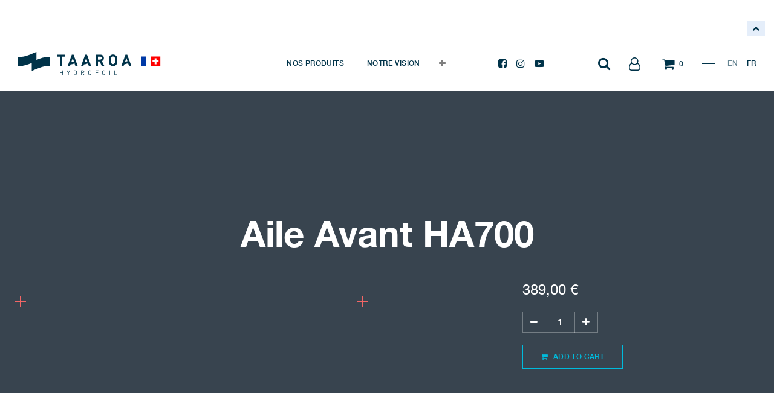

--- FILE ---
content_type: text/html; charset=utf-8
request_url: https://www.taaroa-hydrofoil.com/fr_FR/shop/wgfw2808fra-aile-avant-ha700-75
body_size: 17908
content:
<!DOCTYPE html>
        <html lang="fr-FR" data-website-id="1" data-main-object="product.template(75,)" data-oe-company-name="FLY 4 ALL SA" data-add2cart-redirect="1">
    <head>
                <meta charset="utf-8"/>
                <meta http-equiv="X-UA-Compatible" content="IE=edge,chrome=1"/>
            <meta name="viewport" content="width=device-width, initial-scale=1"/>
        <meta name="generator" content="Odoo"/>
                        <meta property="og:type" content="website"/>
                        <meta property="og:title" content="Aile avant windfoil 80 cm carbone - Taaroa Hydrofoil"/>
                        <meta property="og:site_name" content="TAAROA"/>
                        <meta property="og:url" content="https://www.taaroa-hydrofoil.com/fr_FR/shop/wgfw2808fra-aile-avant-ha700-75"/>
                        <meta property="og:image" content="https://www.taaroa-hydrofoil.com/web/image/product.template/75/image"/>
                        <meta property="og:description"/>
                    <meta name="twitter:card" content="summary_large_image"/>
                    <meta name="twitter:title" content="Aile avant windfoil 80 cm carbone - Taaroa Hydrofoil"/>
                    <meta name="twitter:image" content="https://www.taaroa-hydrofoil.com/web/image/product.template/75/image"/>
                    <meta name="twitter:description"/>
                <link rel="alternate" hreflang="en" href="https://www.taaroa-hydrofoil.com/shop/wgfw2808fra-front-wing-ha700-75"/>
                <link rel="alternate" hreflang="fr" href="https://www.taaroa-hydrofoil.com/fr_FR/shop/wgfw2808fra-aile-avant-ha700-75"/>
                <link rel="alternate" hreflang="x-default" href="https://www.taaroa-hydrofoil.com/shop/wgfw2808fra-front-wing-ha700-75"/>
        <link rel="canonical" href="https://www.taaroa-hydrofoil.com/fr_FR/shop/wgfw2808fra-aile-avant-ha700-75"/>
        <link rel="preconnect" href="https://fonts.gstatic.com/" crossorigin=""/>
                <title>Aile avant windfoil 80 cm carbone - Taaroa Hydrofoil</title>
                <link type="image/x-icon" rel="shortcut icon" href="/web/image/website/1/favicon?unique=e7432f8"/>
            <link rel="preload" href="/web/static/lib/fontawesome/fonts/fontawesome-webfont.woff2?v=4.7.0" as="font" crossorigin=""/>
            <link type="text/css" rel="stylesheet" href="/web/assets/51996-740b82a/1/web.assets_common.min.css" data-asset-bundle="web.assets_common" data-asset-version="740b82a"/>
            <link type="text/css" rel="stylesheet" href="/web/assets/51975-4caa0ee/1/web.assets_frontend.min.css" data-asset-bundle="web.assets_frontend" data-asset-version="4caa0ee"/>
                <script id="web.layout.odooscript" type="text/javascript">
                    var odoo = {
                        csrf_token: "29bd2a13baa97fe0d6b80d583ede4297560af1d9o1800211724",
                        debug: "",
                    };
                </script>
            <script type="text/javascript">
                odoo.__session_info__ = {"is_admin": false, "is_system": false, "is_website_user": true, "user_id": false, "is_frontend": true, "profile_session": null, "profile_collectors": null, "profile_params": null, "show_effect": "True", "translationURL": "/website/translations", "cache_hashes": {"translations": "eb1f84beab7c50ac7904766ea4fe3452b3805494"}, "lang_url_code": "fr_FR", "geoip_country_code": "US"};
                if (!/(^|;\s)tz=/.test(document.cookie)) {
                    const userTZ = Intl.DateTimeFormat().resolvedOptions().timeZone;
                    document.cookie = `tz=${userTZ}; path=/`;
                }
            </script>
            <script defer="defer" type="text/javascript" src="/web/assets/51976-733b685/1/web.assets_common_minimal.min.js" data-asset-bundle="web.assets_common_minimal" data-asset-version="733b685"></script>
            <script defer="defer" type="text/javascript" src="/web/assets/51977-18c7eeb/1/web.assets_frontend_minimal.min.js" data-asset-bundle="web.assets_frontend_minimal" data-asset-version="18c7eeb"></script>
            <script defer="defer" type="text/javascript" data-src="/web/assets/51978-1d0d96f/1/web.assets_common_lazy.min.js" data-asset-bundle="web.assets_common_lazy" data-asset-version="1d0d96f"></script>
            <script defer="defer" type="text/javascript" data-src="/web/assets/51979-65f7e13/1/web.assets_frontend_lazy.min.js" data-asset-bundle="web.assets_frontend_lazy" data-asset-version="65f7e13"></script>
        <!-- Google tag (gtag.js) --> 
<script async src=https://www.googletagmanager.com/gtag/js?id=G-GVNC97S24N></script> 
<script> window.dataLayer = window.dataLayer || []; function gtag(){dataLayer.push(arguments);} gtag('js', new Date()); 
gtag('config', 'G-GVNC97S24N'); 
</script>
                <script async="1" defer="1" src="https://maps.googleapis.com/maps/api/js?key=AIzaSyDOvqIrZp0gJHRpUSuXW9K2wWTAPwNqFhQ"></script>
        </head>
            <body class="">
        <div id="wrapwrap" class="   ">
    <header id="top" data-anchor="true" data-name="Header" class="  o_header_fixed">
            <section class="tqt_website_quickfilter_horizontal fixed-search-bar" data-qf_type="2" data-list-id="1">
                <span class="mob-fsb-box open">
                  <span></span>
                </span>
                <div class="as-quickfilter-horizontal-form">
                    <form action="/fr_FR/shop" class="js_filters" method="get">
                        <input name="search" type="hidden" value=""/>
                    </form>
                </div>
            </section>
        <nav data-name="Navbar" class="navbar navbar-expand-lg navbar-light o_colored_level o_cc shadow-sm">
      <div id="top_menu_container" class="container justify-content-start justify-content-lg-between">
    <div class="navbar-brand logo">
                <a href="/fr_FR/">
                    <span class="logo-dark" role="img" aria-label="Logo of FLY 4 ALL SA" title="FLY 4 ALL SA"><img src="/web/image/res.company/1/logo/FLY%204%20ALL%20SA?unique=6a6cb1b" class="img img-fluid" alt="FLY 4 ALL SA" loading="lazy"/></span>
                    <span class="logo-light" role="img" aria-label="Logo of FLY 4 ALL SA" title="FLY 4 ALL SA"><img src="/web/image/res.company/1/dark_logo/FLY%204%20ALL%20SA?unique=6a6cb1b" class="img img-fluid" alt="FLY 4 ALL SA" loading="lazy"/></span>
                    <span class="logo-small" role="img" aria-label="Logo of FLY 4 ALL SA" title="FLY 4 ALL SA"><img src="/web/image/res.company/1/small_logo/FLY%204%20ALL%20SA?unique=6a6cb1b" class="img img-fluid" alt="FLY 4 ALL SA" loading="lazy"/></span>
                </a>
            </div>
        <div id="top_menu_collapse" class="collapse navbar-collapse order-last order-lg-0">
          <div class="mobile-search-form">
            <form action="/fr_FR/shop" method="get" class="input-group">
              <input type="text" name="search" placeholder="Enter keywords..." class="form-control" value=""/>
              <span class="input-group-btn">
                <button class="btn btn-default oe_search_button">
                  <i class="fa fa-search"></i>
                </button>
              </span>
            </form>
          </div>
    <ul id="top_menu" class="nav navbar-nav o_menu_loading flex-grow-1">
    <li class="nav-item">
        <a role="menuitem" href="/fr_FR/products" class="nav-link ">
            <span>NOS PRODUITS</span>
        </a>
    </li>
    <li class="nav-item">
        <a role="menuitem" href="/fr_FR/vision" class="nav-link ">
            <span>NOTRE VISION</span>
        </a>
    </li>
    <li class="nav-item">
        <a role="menuitem" href="/fr_FR/expertise" class="nav-link ">
            <span>NOTRE EXPERTISE</span>
        </a>
    </li>
    </ul>
          <div class="header-social-icons">
            <a title="Facebook" target="_blank" class="fb" href="https://www.facebook.com/Taaroa.hydrofoil/">
              <i class="fa fa-facebook-square"></i>
            </a>
            <a title="Instagram" class="insta" target="_blank" href="https://www.instagram.com/taaroa.hydrofoil/?hl=en">
              <i class="fa fa-instagram"></i>
            </a>
            <a title="YouTube" class="youtube" target="_blank" href="https://www.youtube.com/channel/UC1Xcb9VzTGWtvMMDeDIlkRQ">
              <i class="fa fa-youtube-play"></i>
            </a>
          </div>
          <div class="mob-extra-nav">
            <div class="h-col h-user h-drop">
              <a title="Sign in" href="/web/login">
                                    Sign in
                                </a>
            </div>
            <div class="h-col h-lang">
              <ul id="lang" class="js_language_selector">
                  <li class=" ">
                    <a class="js_change_lang" data-lang="en_US" data-url_code="en_US" href="/shop/wgfw2808fra-aile-avant-ha700-75">
                      EN
                    </a>
                  </li>
                  <li class=" active">
                    <a class="js_change_lang" data-lang="fr_FR" data-url_code="fr_FR" href="/fr_FR/shop/wgfw2808fra-aile-avant-ha700-75">
                      FR
                    </a>
                  </li>
              </ul>
            </div>
          </div>
        </div>
        <div class="right-header d-flex justify-content-end align-items-center" id="top_menu">
          <div class="h-col h-search">
            <i class="t-icon t-icon-search search_open fa fa-search"></i>
            <div class="h-search-form">
              <div class="h-search-form-in container">
                <form action="/fr_FR/shop" method="get" class="input-group">
                  <input type="text" name="search" placeholder="Enter keywords..." class="form-control" value=""/>
                  <span class="input-group-btn">
                    <button class="btn btn-default oe_search_button">
                                                Search <i class="fa fa-chevron-right"></i>
                                            </button>
                  </span>
                </form>
                <div class="hs-right">
                  <div class="nav">
                    <label data-oe-model="ir.ui.view" data-oe-id="1181" data-oe-field="arch" data-oe-xpath="/data/xpath/li/div[1]/label[1]">CONTACT A TECHNICAL EXPERT</label>
                    <a class="mail" data-oe-model="ir.ui.view" data-oe-id="1181" data-oe-field="arch" data-oe-xpath="/data/xpath/li/div[1]/a[1]" href="/cdn-cgi/l/email-protection#6a">
                      <i class="fa fa-envelope-o"></i>
                    </a>
                  </div>
                </div>
              </div>
            </div>
          </div>
          <div class="h-col h-user h-drop">
            <a title="Sign in" href="/web/login">
              <i class="t-icon t-icon-user fa fa-user-o"></i>
            </a>
          </div>
          <div id="my_cart" class="h-col h-cart">
            <div class="my_cart_btn">
              <a href="/fr_FR/shop/cart">
                <i class="t-icon t-icon-cart fa fa-shopping-cart"></i>
                <sup class="my_cart_quantity label badge-primary">0</sup>
              </a>
            </div>
          </div>
          <div class="h-col h-lang">
            <ul id="lang" class="js_language_selector">
                <li class=" ">
                  <a class="js_change_lang" data-lang="en_US" data-url_code="en_US" href="/shop/wgfw2808fra-aile-avant-ha700-75">
                    EN
                  </a>
                </li>
                <li class=" active">
                  <a class="js_change_lang" data-lang="fr_FR" data-url_code="fr_FR" href="/fr_FR/shop/wgfw2808fra-aile-avant-ha700-75">
                    FR
                  </a>
                </li>
            </ul>
          </div>
        </div>
    <button type="button" data-toggle="collapse" data-target="#top_menu_collapse" class="navbar-toggler ml-auto">
        <span class="navbar-toggler-icon o_not_editable"></span>
    </button>
      </div>
    </nav>
  </header>
    <div class="tr-header-height"></div>
                <main>
            <div itemscope="itemscope" itemtype="http://schema.org/Product" id="wrap" class="js_sale">
                <div class="oe_structure oe_empty oe_structure_not_nearest" id="oe_structure_website_sale_product_1" data-editor-message="DROP BUILDING BLOCKS HERE TO MAKE THEM AVAILABLE ACROSS ALL PRODUCTS"></div>
                <section id="product_detail" class="product-details-page container py-2 oe_website_sale ">
                <section class="pd-product-head">
                    <div id="product_details" class="container">
                        <div class="pdh-title">
                            <h1>Aile Avant HA700</h1>
                        </div>
                        <div class="pdh-form" id="pdh_form_id">
                            <div class="pdh-form-in">
                                <form action="/fr_FR/shop/cart/update" method="POST">
                                    <input type="hidden" name="csrf_token" value="9398e307b4fbf6752ab706f2a1b5bb0928a2ba36o1800211723"/>
                                    <div class="js_product js_main_product">
                                            <input type="hidden" class="product_id" name="product_id" value="57"/>
                                            <input type="hidden" class="product_template_id" name="product_template_id" value="75"/>
                                                <ul class="d-none js_add_cart_variants" data-attribute_exclusions="{&#39;exclusions: []&#39;}"></ul>
                                        <div class="pdh-price">
      <div itemprop="offers" itemscope="itemscope" itemtype="http://schema.org/Offer" class="product_price d-inline-block mt-2 mb-3">
          <h3 class="css_editable_mode_hidden">
              <span data-oe-type="monetary" data-oe-expression="combination_info[&#39;price&#39;]" class="oe_price" style="white-space: nowrap;"><span class="oe_currency_value">389,00</span> €</span>
              <span itemprop="price" style="display:none;">389.0</span>
              <span itemprop="priceCurrency" style="display:none;">EUR</span>
              <span data-oe-type="monetary" data-oe-expression="combination_info[&#39;list_price&#39;]" style="text-decoration: line-through; white-space: nowrap;" class="text-danger oe_default_price ml-1 h5 d-none"><span class="oe_currency_value">389,00</span> €</span>
          </h3>
          <h3 class="css_non_editable_mode_hidden decimal_precision" data-precision="2">
            <span><span class="oe_currency_value">398,33</span> CHF</span>
          </h3>
      </div>
                                        </div>
                                        <p class="css_not_available_msg alert alert-warning">Cette combinaison n'existe pas.</p>
                                        <div class="pdh-cart-btn">
                                            <div class="css_quantity input-group oe_website_spinner" contenteditable="false">
                                                <div class="input-group-prepend">
                                                    <a class="btn btn-secondary js_add_cart_json" aria-label="Supprimer" title="Supprimer" href="#">
                                                        <i class="fa fa-minus"></i>
                                                    </a>
                                                </div>
                                                <input type="text" class="form-control quantity" data-min="1" name="add_qty" value="1"/>
                                                <div class="input-group-append">
                                                    <a class="btn btn-secondary float_left js_add_cart_json" aria-label="Ajouter" title="Ajouter" href="#">
                                                        <i class="fa fa-plus"></i>
                                                    </a>
                                                </div>
                                            </div>
                                            <a role="button" id="add_to_cart" class="btn btn-primary btn-lg mt8 js_check_product a-submit" href="#"><i class="fa fa-shopping-cart"></i> Add to Cart</a>
                                            <div class="stock">
                                                <div class="availability_messages o_not_editable"></div>
                                            </div>
                                        </div>
                                        <div class="fixed-cart-box">
                                            <div class="container">
                                                <div class="fixed-cart-box-in">
                                                    <h2 class="fc-name">Aile Avant HA700</h2>
                                                    <div class="fc-price">
      <div itemprop="offers" itemscope="itemscope" itemtype="http://schema.org/Offer" class="product_price d-inline-block mt-2 mb-3">
          <h3 class="css_editable_mode_hidden">
              <span data-oe-type="monetary" data-oe-expression="combination_info[&#39;price&#39;]" class="oe_price" style="white-space: nowrap;"><span class="oe_currency_value">389,00</span> €</span>
              <span itemprop="price" style="display:none;">389.0</span>
              <span itemprop="priceCurrency" style="display:none;">EUR</span>
              <span data-oe-type="monetary" data-oe-expression="combination_info[&#39;list_price&#39;]" style="text-decoration: line-through; white-space: nowrap;" class="text-danger oe_default_price ml-1 h5 d-none"><span class="oe_currency_value">389,00</span> €</span>
          </h3>
          <h3 class="css_non_editable_mode_hidden decimal_precision" data-precision="2">
            <span><span class="oe_currency_value">398,33</span> CHF</span>
          </h3>
      </div>
                                                    </div>
                                                    <div class="fc-action">
                                                         <a role="button" id="add_to_cart" class="btn btn-primary btn-lg mt8 js_check_product a-submit" href="#"><i class="fa fa-shopping-cart"></i> Add to Cart</a>
                                                    </div>
                                                </div>
                                            </div>
                                        </div>
                                    </div>
                                </form>
                                <div id="o_product_terms_and_share">
                                </div>
                            </div>
                        </div>
                    </div>
                </section>
                <section class="pd-product-image">
                    <div class="container">
                        <div class="pd-product-row">
                            <div class="pdi-img">
                                <a class="tl t-plus-btn red" href="#">
                                    <span class="fa fa-plus"></span>
                                </a>
                                <a class="tr t-plus-btn red" href="#">
                                    <span class="fa fa-plus"></span>
                                </a>
                                <a class="bl t-plus-btn red" href="#">
                                    <span class="fa fa-plus"></span>
                                </a>
                                <a class="br t-plus-btn red" href="#">
                                    <span class="fa fa-plus"></span>
                                </a>
                                <div class="pdi-img-in">
                                    <div><img src="/web/image/product.template/75/image_1920/%5BWGFW2808FRA%5D%20Aile%20Avant%20HA700?unique=cf11104" itemprop="image" class="img img-fluid product_detail_img" alt="Aile Avant HA700" data-zoom="1" data-zoom-image="image" loading="lazy"/></div>
                                </div>
                            </div>
                            <div class="pdi-info">
                                    <div class="o_not_editable">
                                        <p><p><span style="font-family: Arial; white-space: pre-wrap;">L’aile avant HA700 est conçue avec un profil inédit. Grâce à sa géométrie, elle offre une plage d utilisation incomparable : un décollage à basse vitesse et un confort incroyable à haute vitesse. Idéale pour les longues distances ou les grands bords quelque soit la force du vent.</span><br></p></p>
                                    </div>
                            </div>
                        </div>
                    </div>
                </section>
                <section class="pd-extra-info">
                    <div class="container">
                        <div class="row">
                            <div class="col-lg-6">
                                <div class="pde-left">
                                    <div class="pde-title">
                                        <h6>Spécifications</h6>
                                    </div>
                                    <div class="progress-box">
                                        <div class="progress-row stability">
                                            <label>STABILITÉ</label>
                                            <div class="progress-col">
                                                <span style="width: 70.0%;"><em>70.0</em></span>
                                            </div>
                                        </div>
                                    </div>
                                </div>
                            </div>
                            <div class="col-lg-6">
                                <div class="pde-right">
                                    <div class="pde-title">
                                        <h6>Caractéristiques</h6>
                                    </div>
                                    <div class="pde-specification">
                                        <ul>
                                            <li>
                                                <label>CATÉGORIE DE PRODUIT</label>
                                                <p><span>Foil parts / Front wings </span></p>
                                            </li>
                                            <li>
                                                <label>Poids</label>
                                                <p><span>611,0</span> g</p>
                                            </li>
                                            <li>
                                                <label>Envergure</label>
                                                <p><span>80</span> cm</p>
                                            </li>
                                            <li>
                                                <label>Surface alaire</label>
                                                <p><span>700</span> cm2</p>
                                            </li>
                                            <li>
                                                <label>MATÉRIAUX</label>
                                                <p><span>Carbone HR</span></p>
                                            </li>
                                            <li>
                                                <label>Poids max. rider</label>
                                                <p><span>110</span> kg</p>
                                            </li>
                                            <li>
                                                <label>SE MONTE SUR</label>
                                                <p><span>Wind / Wing</span></p>
                                            </li>
                                        </ul>
                                    </div>
                                </div>
                            </div>
                        </div>
                    </div>
                </section>
                <section class="product_image_slider">
                    <div class="container">
                        <div class="container">
                            <div class="image-gallery-snippet owl-carousel">
                                    <div class="tp-inner">
                                        <div class="pro-img">
                                            <img alt="Front Wing Carbon HR Freerace 80 WF FRONT VIEW" src="/web/image/product.image/7/image_1920?unique=63eead0" loading="lazy"/>
                                        </div>
                                    </div>
                                    <div class="tp-inner">
                                        <div class="pro-img">
                                            <img alt="Wing HA700" src="/web/image/product.image/201/image_1920?unique=bba85b9" loading="lazy"/>
                                        </div>
                                    </div>
                            </div>
                        </div>
                    </div>
                </section>
                <div class="cat_tech_snippet">
                    <section class="technologies-icon-snippet dynamic">
                        <div class="container">
                            <div class="row justify-content-center">
                                <div class="col-lg-8 text-center">
                                    <div class="ti-title">
                                        <h6 class="text-center">Technologies</h6>
                                    </div>
                                </div>
                            </div>
                            <div class="row justify-content-center ti-row">
                                    <div class="col-md-4 col-lg-3">
                                        <div class="ti-col">
                                            <a href="/fr_FR/technology#tech7">
                                                <div class="tic-img">
                                                    <img alt="tech.name" src="[data-uri]" loading="lazy"/>
                                                </div>
                                            </a>
                                            <div class="tic-text">
                                                <a href="/fr_FR/technology#tech7">Standard Windfoil Mount</a>
                                            </div>
                                        </div>
                                    </div>
                                    <div class="col-md-4 col-lg-3">
                                        <div class="ti-col">
                                            <a href="/fr_FR/technology#tech10">
                                                <div class="tic-img">
                                                    <img alt="tech.name" src="[data-uri]" loading="lazy"/>
                                                </div>
                                            </a>
                                            <div class="tic-text">
                                                <a href="/fr_FR/technology#tech10">V-Fix System</a>
                                            </div>
                                        </div>
                                    </div>
                                    <div class="col-md-4 col-lg-3">
                                        <div class="ti-col">
                                            <a href="/fr_FR/technology#tech11">
                                                <div class="tic-img">
                                                    <img alt="tech.name" src="[data-uri]" loading="lazy"/>
                                                </div>
                                            </a>
                                            <div class="tic-text">
                                                <a href="/fr_FR/technology#tech11">Titanium Washers Reinforcement</a>
                                            </div>
                                        </div>
                                    </div>
                                    <div class="col-md-4 col-lg-3">
                                        <div class="ti-col">
                                            <a href="/fr_FR/technology#tech13">
                                                <div class="tic-img">
                                                    <img alt="tech.name" src="[data-uri]" loading="lazy"/>
                                                </div>
                                            </a>
                                            <div class="tic-text">
                                                <a href="/fr_FR/technology#tech13">Anti Stall Shape</a>
                                            </div>
                                        </div>
                                    </div>
                                    <div class="col-md-4 col-lg-3">
                                        <div class="ti-col">
                                            <a href="/fr_FR/technology#tech17">
                                                <div class="tic-img">
                                                    <img alt="tech.name" src="[data-uri]" loading="lazy"/>
                                                </div>
                                            </a>
                                            <div class="tic-text">
                                                <a href="/fr_FR/technology#tech17">Carbon HR</a>
                                            </div>
                                        </div>
                                    </div>
                            </div>
                        </div>
                    </section>
                </div>
                <section id="reviews_info" class="tab_info product-review-slider">
                    <div id="all_review_section" class="cs-review-section container">
                        <div class="owl-carousel product_review_slider">
                        </div>
                    </div>
                </section>                
            <section class="quote-bg-snippet">
                <div class="container">
                    <section class="s_parallax parallax s_parallax_no_overflow_hidden" data-scroll-background-ratio="0" style="background-image: none;">
                        <span class="s_parallax_bg oe_img_bg oe_custom_bg" style="background-image: url(&#39;/taaroa_base/static/src/img/quote.jpg&#39;); background-position: 50% 75%;"></span>
                        <div class="row justify-content-end">
                            <div class="col-md-10 col-lg-7">
                                <div class="quote-box">
                                    <div class="plus-btn-box">
                                        <a class="t-plus-btn red" href="#">
                                            <span class="fa fa-plus"></span>
                                        </a>
                                    </div>
                                    <div class="blockquote">
                                        <p class="o_default_snippet_text">TAAROA assure un rapport qualité / prix inégalé sur le marché des foils de loisir, grâce à l'internalisation de sa production et des processus optimisés.</p>
                                    </div>
                                    <div class="btn-bar">
                                        <a class="t-arrow-btn theme-2 t-btn-bg o_default_snippet_text" href="#">Expertise Industrielle <i class="fa fa-chevron-right"></i></a>
                                    </div>
                                </div>
                            </div>
                        </div>
                    </section>
                </div>
            </section>
                <section class="compatible-products-section">
                    <div class="container">
                        <div class="rotate-title">
                            <div class="r-text">
                                <span>Produits compatibles</span>
                            </div>
                        </div>
                        <div class="compatible-prodct-slider owl-carousel">
                                <div class="t-product">
                                    <div class="tp-inner">
                                        <div class="pro-img">
                                            <div><img src="/web/image/product.product/135/image_512/300x300/%5BWGFW2105FRA%5D%20Aile%20Avant%20HA1050%20?unique=605c685" class="img img-fluid" alt="[WGFW2105FRA] Aile Avant HA1050 " loading="lazy"/></div>
                                        </div>
                                        <div class="pro-info">
                                            <div class="pro-name">
                                                <a style="display: block" href="/fr_FR/shop/product/wgfw2105fra-aile-avant-ha1050-153">
                                                    <span style="display: block;" title="Aile Avant HA1050 ">Aile Avant HA1050 </span>
                                                </a>
                                            </div>
                                        </div>
                                    </div>
                                </div>
                                <div class="t-product">
                                    <div class="tp-inner">
                                        <div class="pro-img">
                                            <div><img src="/web/image/product.product/58/image_512/300x300/%5BWGFW4808FRA%5D%20Aile%20Avant%20HA700%20UHM?unique=605c685" class="img img-fluid" alt="[WGFW4808FRA] Aile Avant HA700 UHM" loading="lazy"/></div>
                                        </div>
                                        <div class="pro-info">
                                            <div class="pro-name">
                                                <a style="display: block" href="/fr_FR/shop/product/wgfw4808fra-aile-avant-ha700-uhm-76">
                                                    <span style="display: block;" title="Aile Avant HA700 UHM">Aile Avant HA700 UHM</span>
                                                </a>
                                            </div>
                                        </div>
                                    </div>
                                </div>
                                <div class="t-product">
                                    <div class="tp-inner">
                                        <div class="pro-img">
                                            <div><img src="/web/image/product.product/139/image_512/300x300/%5BWGFW2756FRS%5D%20Aile%20avant%20HA600?unique=605c685" class="img img-fluid" alt="[WGFW2756FRS] Aile avant HA600" loading="lazy"/></div>
                                        </div>
                                        <div class="pro-info">
                                            <div class="pro-name">
                                                <a style="display: block" href="/fr_FR/shop/product/wgfw2756frs-aile-avant-ha600-157">
                                                    <span style="display: block;" title="Aile avant HA600">Aile avant HA600</span>
                                                </a>
                                            </div>
                                        </div>
                                    </div>
                                </div>
                                <div class="t-product">
                                    <div class="tp-inner">
                                        <div class="pro-img">
                                            <div><img src="/web/image/product.product/479/image_512/300x300/Windfoil%20Performance%20HR%20%28Wing%20HA1050%2C%20Fuselage%2095%2C%20Tail%20Wing%20170%20UHM%2C%20NOE%2097%29?unique=c8555f6" class="img img-fluid" alt="Windfoil Performance HR (Wing HA1050, Fuselage 95, Tail Wing 170 UHM, NOE 97)" loading="lazy"/></div>
                                        </div>
                                        <div class="pro-info">
                                            <div class="pro-name">
                                                <a style="display: block" href="/fr_FR/shop/product/pack2003wdf-windfoil-performance-hr-241">
                                                    <span style="display: block;" title="Windfoil Performance HR">Windfoil Performance HR</span>
                                                </a>
                                            </div>
                                        </div>
                                    </div>
                                </div>
                        </div>
                    </div>
                </section>
            </section>
            <section class="no-mistake-snippet no-mistake-snippet-v2">
                <div class="container">
                    <div class="row no-gutters">
                        <section class="col-lg-6 ms-img" style="background-image: url(/taaroa_base/static/src/img/echangeproduit-bg.jpg);">
                            <div class="ms-in">
                                <div class="ms--in">
                                    <h3>SATISFAIT OU ÉCHANGÉ</h3>
                                    <p>If your are not happy with your foil, exchange it for another set up at no cost within 30 days FR.</p>
                                </div>
                            </div>
                        </section>
                        <section class="col-lg-6 ms-info">
                            <div class="row no-gutters">
                                <div class="col-lg-12 ms-q-row">
                                    <div class="number">01</div>
                                    <h5>Recevez et montez votre foil.</h5>
                                    <div class="desc">
                                        <p>Des questions au sujet du montage / démontage de votre foil, ou de ses réglagesn de nos experts techniques peut vous aider.</p>
                                        <p>Our technical experts are here to help!</p>
                                    </div>
                                    <ul class="nav">
                                        <li>
                                            <a class="mail" target="_top" href="https://fly4all.atlassian.net/servicedesk/customer/portals">
                                                <i class="fa fa-envelope-o"></i>
                                                <span>Email US</span>
                                            </a>
                                        </li>
                                        <li>
                                            <a class="call" href="tel:">
                                                <i class="fa fa-phone"></i>
                                            </a>
                                            <span>CALL US</span>
                                        </li>
                                    </ul>
                                </div>
                                <div class="col-lg-12 ms-q-row">
                                    <div class="number">02</div>
                                    <h5>Progressez à l'aide de la communauté TAAROA</h5>
                                    <div class="desc">
                                        <p>Apprenez à utiliser votre foil au maximum de ses capacités, et échangez les bonnes pratiques ou tips relatifs à votre discipline.</p>
                                    </div>
                                    <div class="btn-bar">
                                        <a class="t-arrow-btn theme-2 t-btn-bg" href="#">WEARETAAROA <i class="fa fa-chevron-right"></i></a>
                                    </div>
                                </div>
                            </div>
                        </section>
                    </div>
                </div>
            </section>
            <section class="policy-snippet">
                <div class="container">
                    <div class="row justify-content-center">
                        <div class="col-6 col-lg-auto">
                            <div class="icon-box">
                                <div class="icon">
                                    <i class="fa fa-globe"></i>
                                </div>
                                <h6>ENVOI À L'INTERNATIONAL</h6>
                            </div>
                        </div>
                        <div class="col-6 col-lg-auto">
                            <div class="icon-box">
                                <div class="icon">
                                    <i class="fa fa-comment-o"></i>
                                </div>
                                <h6>SUPPORT PERSONNALISÉ</h6>
                            </div>
                        </div>
                        <div class="col-6 col-lg-auto">
                            <div class="icon-box">
                                <div class="icon">
                                    <i class="fa fa-lock"></i>
                                </div>
                                <h6>PAIEMENT SÉCURISÉ</h6>
                            </div>
                        </div>
                        <div class="col-6 col-lg-auto">
                            <div class="icon-box">
                                <div class="icon">
                                    <i class="fa fa-truck"></i>
                                </div>
                                <h6>SATISFAIT OU ÉCHANGE</h6>
                            </div>
                        </div>
                    </div>
                </div>
            </section>
                <div class="oe_structure oe_empty oe_structure_not_nearest mt16" id="oe_structure_website_sale_product_2" data-editor-message="DROP BUILDING BLOCKS HERE TO MAKE THEM AVAILABLE ACROSS ALL PRODUCTS"></div>
            </div>
                </main>
                <footer id="bottom" data-anchor="true" data-name="Footer" class="o_footer o_colored_level o_cc ">
                    <div id="footer">
      <div class="footer-top">
        <div class="container">
          <div class="row align-items-center">
            <div class="col-lg-8">
              <div class="subscribe-box">
                <link href="//cdn-images.mailchimp.com/embedcode/horizontal-slim-10_7.css" rel="stylesheet" type="text/css"/>
                <style type="text/css">
                                            #mc_embed_signup{background:#fff; clear:left; font:14px Helvetica,Arial,sans-serif; width:100%;}
                                            /* Add your own Mailchimp form style overrides in your site stylesheet or in this style block.
                                              We recommend moving this block and the preceding CSS link to the HEAD of your HTML file. */
                                            </style>
                <div id="mc_embed_signup">
                  <form action="https://taaroa-hydrofoil.us3.list-manage.com/subscribe/post?u=eeff78911af0f35f3c7c19cb8&amp;id=650a206c3d" method="post" id="mc-embedded-subscribe-form" name="mc-embedded-subscribe-form" class="validate" target="_blank" novalidate="True">
                    <div id="mc_embed_signup_scroll">
                      <label for="mce-EMAIL">TAAROA NEWSLETTER</label>
                      <section class="s_newsletter_block" data-snippet="s_newsletter_block" data-name="Newsletter block">
                        <div class="s_newsletter_subscribe_form js_subscribe" data-vxml="001" data-list-id="2" data-name="Newsletter Form" data-snippet="s_newsletter_subscribe_form">
                          <div class="input-group">
                            <input type="email" name="email" class="js_subscribe_email form-control" placeholder="votre email..."/>
                            <span class="input-group-append">
                              <a role="button" href="#" class="btn btn-primary js_subscribe_btn o_submit o_default_snippet_text">souscrire</a>
                              <a role="button" href="#" class="btn btn-success js_subscribed_btn d-none o_submit o_default_snippet_text" disabled="disabled">Thanks</a>
                            </span>
                            <div data-lastpass-icon-root="true" style="position: relative !important; height: 0px !important; width: 0px !important; float: left !important;"></div>
                            <div data-lastpass-icon-root="true" style="position: relative !important; height: 0px !important; width: 0px !important; float: left !important;"></div>
                          </div>
                        </div>
                      </section>
                    </div>
                  </form>
                </div>
              </div>
            </div>
            <div class="col-lg-4">
              <div class="nav justify-content-center justify-content-lg-end footer-social">
                <label>NOUS SUIVRE</label>
                <a title="Facebook" target="_blank" class="fb" href="https://www.facebook.com/Taaroa.hydrofoil/">
                  <i class="fa fa-facebook-square"></i>
                </a>
                <a target="_blank" aria-label="LinkedIn" title="LinkedIn" href="https://www.linkedin.com/company/taaroa-hydrofoil">
                  <i class="fa fa-linkedin"></i>
                </a>
                <a title="Instagram" class="insta" target="_blank" href="https://www.instagram.com/taaroa.hydrofoil/?hl=en">
                  <i class="fa fa-instagram"></i>
                </a>
                <a title="YouTube" class="youtube" target="_blank" href="https://www.youtube.com/channel/UC1Xcb9VzTGWtvMMDeDIlkRQ">
                  <i class="fa fa-youtube-play"></i>
                </a>
              </div>
            </div>
          </div>
        </div>
      </div>
      <div class="footer-middle">
        <div class="container">
          <div class="row">
            <div class="col-md-4 fot-col fot-col-left">
              <h6>PARTENARIATS COMMERCIAUX</h6>
              <div class="nav">
                <label>CONTACTER UN REPRÉSENTANT COMMERCIAL</label>
                <a class="mail" target="_top" href="/cdn-cgi/l/email-protection#7e">
                  <i class="fa fa-envelope-o"></i>
                </a>
              </div>
            </div>
            <div class="col-md-4 fot-col fot-col-middle">
              <h6>SUPPORT TECHNIQUE</h6>
              <ul>
                <li class="">
                  <span data-original-title="" title="" aria-describedby="tooltip186494">EMAIL US</span>
                  <a class="mail" href="/cdn-cgi/l/email-protection#bbc8cecbcbd4c9cffbddd7c28fdad7d795d4dfd4d495d8d4d6" target="_top" data-original-title="" title="">
                    <i class="fa fa-envelope-o" data-original-title="" title="" aria-describedby="tooltip422376"></i>
                  </a>
                </li>
                <li>
                  <br/>
                  <a class="call" href="tel:">
                    <i class="fa fa-phone"></i>
                  </a>
                </li>
              </ul>
              <p style="font-size: 12px;">Monday to Friday 9 am to 5 pm GMT</p>
            </div>
            <div class="col-md-4 fot-col fot-col-last o_editable">
              <ul class="footer-link">
                <li>
                  <a href="/fr_FR/blog/what-s-new-1">ACTUALITÉS</a>
                </li>
                <li>
                  <a href="/fr_FR/faq">FAQ &amp; MANUELS D'UTILISATEUR</a>
                </li>
                <li>
                  <a href="/fr_FR/tuto">TUTORIELS</a>
                </li>
                <li>
                  <a href="/fr_FR/shop/terms">conditions GÉNÉRALES DE VENTE</a>
                </li>
              </ul>
              <p class="copyright">
                <font style="font-size: 12px;"><br/>Copyright 2022 FLY 4 ALL SA - Tous droits réservés<br/><a href="#">Mentions légales</a></font>
              </p>
            </div>
          </div>
        </div>
      </div>
    </div>
  <div class="o_footer_copyright o_colored_level o_cc" data-name="Copyright">
                        <div class="container py-3">
                            <div class="row">
                                <div class="col-sm text-center text-sm-left text-muted">
                                    <span class="o_footer_copyright_name mr-2">Copyright &copy; Nom de la société</span>
        <div class="js_language_selector  dropup">
            <button type="button" data-toggle="dropdown" aria-haspopup="true" aria-expanded="true" class="btn btn-sm btn-outline-secondary border-0 dropdown-toggle ">
    <img class="o_lang_flag" src="/base/static/img/country_flags/fr.png?height=25" loading="lazy"/>
    <span class="align-middle">FR</span>
            </button>
            <div role="menu" class="dropdown-menu ">
                    <a href="/shop/wgfw2808fra-aile-avant-ha700-75" class="dropdown-item js_change_lang " data-url_code="en_US">
    <img class="o_lang_flag" src="/base/static/img/country_flags/us.png?height=25" loading="lazy"/>
    <span>EN</span>
                    </a>
                    <a href="/fr_FR/shop/wgfw2808fra-aile-avant-ha700-75" class="dropdown-item js_change_lang active" data-url_code="fr_FR">
    <img class="o_lang_flag" src="/base/static/img/country_flags/fr.png?height=25" loading="lazy"/>
    <span>FR</span>
                    </a>
            </div>
        </div>
    </div>
                                <div class="col-sm text-center text-sm-right o_not_editable">
        <div class="o_brand_promotion">
        Créé avec 
            <a target="_blank" class="badge badge-light" href="http://www.odoo.com?utm_source=db&amp;utm_medium=website">
                <img alt="Odoo" src="/web/static/img/odoo_logo_tiny.png" style="height: 1em; vertical-align: baseline;" loading="lazy"/>
            </a>
        - 
                    Le #1 <a target="_blank" href="http://www.odoo.com/app/ecommerce?utm_source=db&amp;utm_medium=website">Open Source eCommerce</a>
        </div>
                                </div>
                            </div>
                        </div>
                    </div>
                </footer>
            </div>
            <script data-cfasync="false" src="/cdn-cgi/scripts/5c5dd728/cloudflare-static/email-decode.min.js"></script><script id="tracking_code" async="1" src="https://www.googletagmanager.com/gtag/js?id=UA-33550194-1"></script>
            <script>
                window.dataLayer = window.dataLayer || [];
                function gtag(){dataLayer.push(arguments);}
                gtag('js', new Date());
                gtag('config', 'UA-33550194-1');
            </script>
    </body>
        </html>